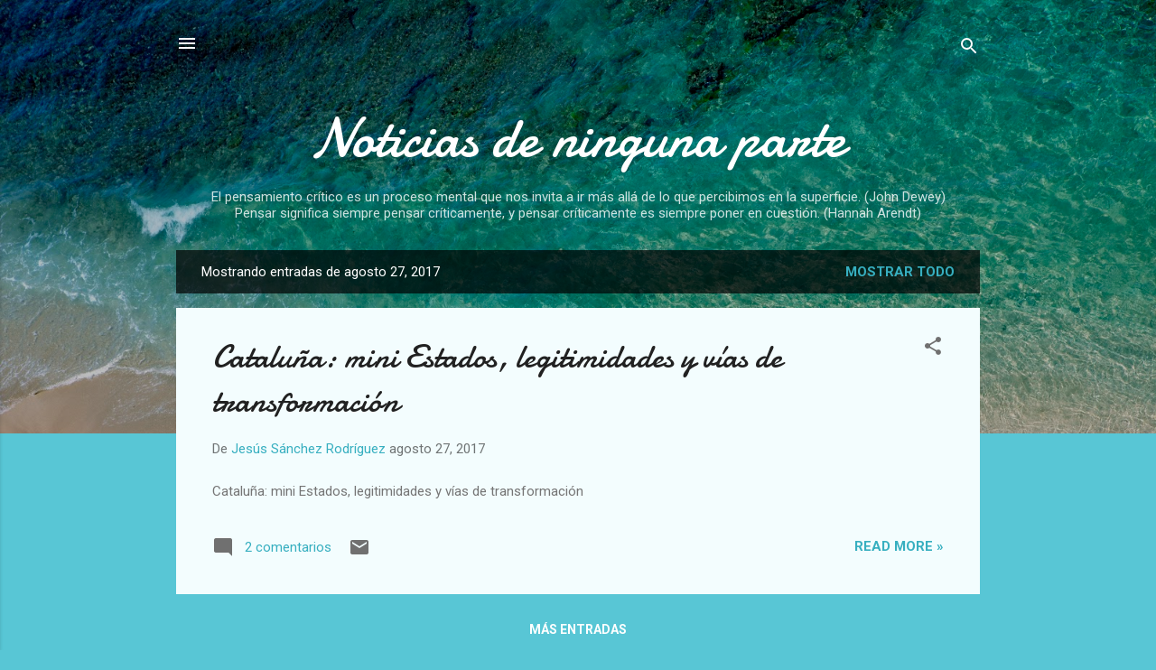

--- FILE ---
content_type: text/html; charset=UTF-8
request_url: https://miradacrtica.blogspot.com/b/stats?style=BLACK_TRANSPARENT&timeRange=ALL_TIME&token=APq4FmCdq6102scropgMXlT8qJAOikT_BkOmQBfEKOcnsTPW24ySYAOxkVg69Q-hmFTrhuaZIIK8memn2QPqHuRZOLqD0RnHRQ
body_size: -15
content:
{"total":186320,"sparklineOptions":{"backgroundColor":{"fillOpacity":0.1,"fill":"#000000"},"series":[{"areaOpacity":0.3,"color":"#202020"}]},"sparklineData":[[0,5],[1,8],[2,1],[3,11],[4,4],[5,8],[6,32],[7,3],[8,1],[9,9],[10,2],[11,12],[12,3],[13,3],[14,34],[15,11],[16,12],[17,18],[18,75],[19,94],[20,99],[21,70],[22,28],[23,45],[24,32],[25,60],[26,13],[27,4],[28,50],[29,31]],"nextTickMs":1200000}